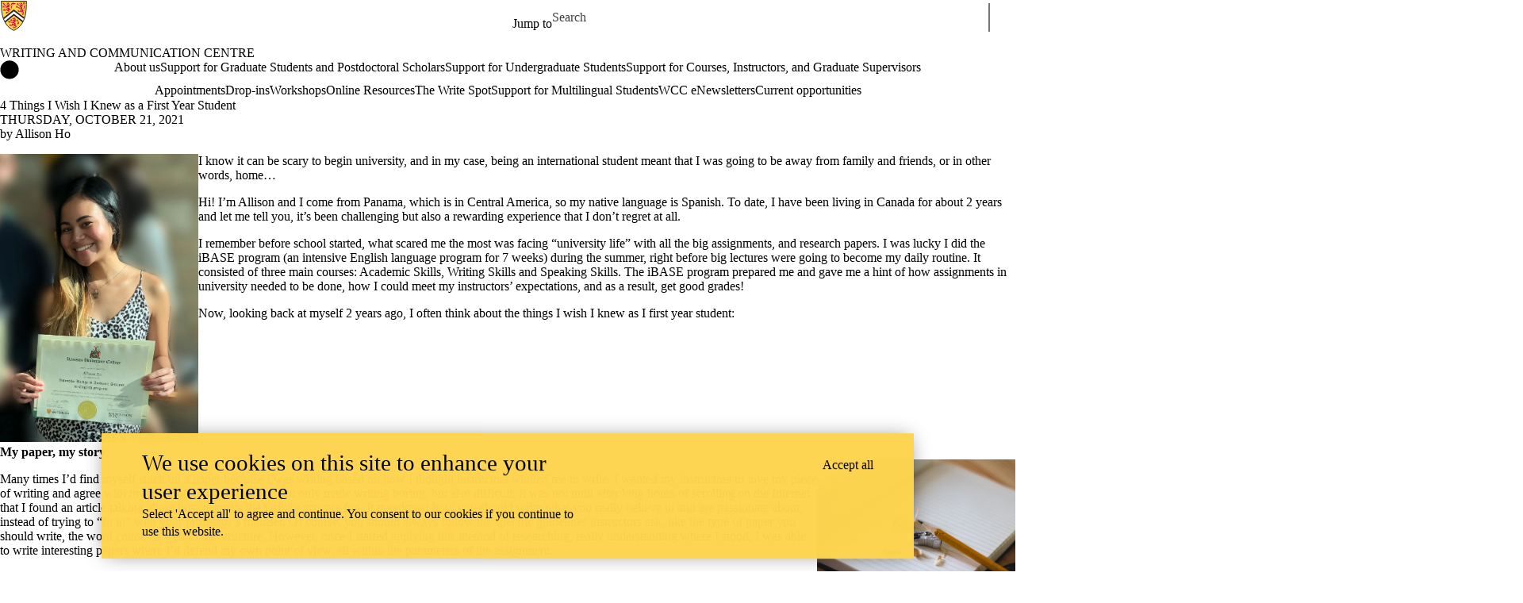

--- FILE ---
content_type: text/css
request_url: https://tags.srv.stackadapt.com/sa.css
body_size: -11
content:
:root {
    --sa-uid: '0-8dc85e91-b154-5b82-4667-357c0f238176';
}